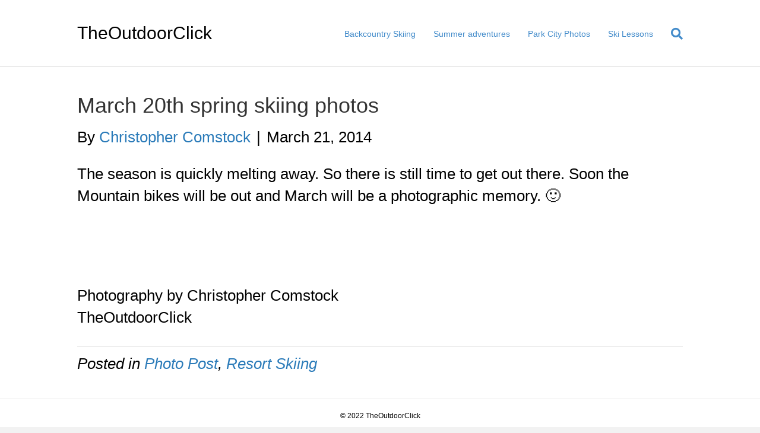

--- FILE ---
content_type: application/javascript; charset=UTF-8
request_url: https://theoutdoorclick.com/cdn-cgi/challenge-platform/h/b/scripts/jsd/d251aa49a8a3/main.js?
body_size: 8974
content:
window._cf_chl_opt={AKGCx8:'b'};~function(P6,Li,LZ,LN,LV,Lt,Lj,LY,LA,P1){P6=D,function(y,C,PZ,P5,L,P){for(PZ={y:650,C:676,L:704,P:636,s:607,g:634,H:656,z:570,d:568},P5=D,L=y();!![];)try{if(P=-parseInt(P5(PZ.y))/1*(parseInt(P5(PZ.C))/2)+parseInt(P5(PZ.L))/3+parseInt(P5(PZ.P))/4+parseInt(P5(PZ.s))/5+parseInt(P5(PZ.g))/6+-parseInt(P5(PZ.H))/7*(-parseInt(P5(PZ.z))/8)+parseInt(P5(PZ.d))/9,C===P)break;else L.push(L.shift())}catch(s){L.push(L.shift())}}(F,937844),Li=this||self,LZ=Li[P6(654)],LN=function(sR,sE,sv,sc,sd,sg,P7,C,L,P,s){return sR={y:688,C:664,L:468,P:617,s:575,g:473,H:620,z:571,d:613,T:470},sE={y:542,C:550,L:693,P:631,s:663,g:687,H:706,z:527,d:608,T:560,c:663,K:554,v:557,E:549,R:663,m:621,G:491,h:584,U:707,Q:663,o:472,e:697,J:618,X:608,x:595,B:663,W:717,i:707,Z:507,N:717,V:663,b:577,I:646},sv={y:569,C:557,L:709},sc={y:580,C:680,L:617,P:584,s:709,g:717,H:515,z:690,d:710,T:507,c:515,K:690,v:710,E:515,R:690,m:716,G:719,h:705,U:569,Q:619,o:707,e:705,J:544,X:671,x:556,B:686,W:496,i:579,Z:575,N:672,V:720,b:548,I:481,M:551,j:513,Y:509,k:562,A:496,f:608,l:705,n:556,a:663,S:666,O:614,F0:566,F1:510,F2:615,F3:684,F4:632,F5:698,F6:664,F7:641,F8:610,F9:698,FF:540,FD:621,Fy:474,FC:531,FL:707,FP:663,Fs:515,Fg:710,FH:549,Fz:505,Fd:705,FT:691,Fc:549,FK:562,Fv:674,FE:707,FR:535,Fm:707,Fq:493,FG:595},sd={y:682},sg={y:569},P7=P6,C={'rLkbG':function(g,H){return H==g},'TSaqT':P7(sR.y),'dbyUl':P7(sR.C),'KyWYx':P7(sR.L),'ZPUdt':function(g,H,z){return g(H,z)},'Uvunv':function(g,H){return H===g},'XjFoQ':P7(sR.P),'OehFG':function(g,H){return g<H},'DyXde':function(g,H){return g+H},'OkJRL':function(g,H){return g-H},'jIZZn':function(g,H){return g>H},'xmuKk':function(g,H){return g<<H},'zrwXb':function(g,H){return g&H},'HXmpG':function(g,H){return H==g},'uBOgR':function(g,H){return g-H},'KdyQf':P7(sR.s),'AZINV':function(g,H){return g|H},'pUZWE':function(g,H){return g<<H},'bBxAf':function(g,H){return g(H)},'bONjG':function(g,H){return H|g},'qPJzp':function(g,H){return H&g},'xmmwy':function(g,H){return g==H},'FtQYv':function(g,H){return g-H},'GzbCx':function(g,H){return g<H},'BcrpX':function(g,H){return g-H},'JfiiZ':function(g,H){return H|g},'rHPCJ':function(g,H){return H|g},'QsuwK':function(g,H){return g-H},'KVESc':function(g,H){return g-H},'aWwYf':P7(sR.g),'DDhig':P7(sR.H),'pHoWx':function(g,H){return H==g},'yKHsL':function(g,H){return H!==g},'FMYjS':P7(sR.z),'mnErM':function(g,H){return g>H},'YhXyL':function(g,H){return g==H},'OxQet':function(g,H){return H*g},'zyiwV':function(g,H){return g!=H},'BmyUT':function(g,H){return H*g},'pFnMY':function(g,H){return H==g},'mpXts':function(g,H){return g<H},'yUKRt':function(g,H){return H&g}},L=String[P7(sR.d)],P={'h':function(g,ss,P8){return ss={y:483,C:717},P8=P7,C[P8(sg.y)](null,g)?'':P.g(g,6,function(H,P9){return P9=P8,P9(ss.y)[P9(ss.C)](H)})},'g':function(H,z,T,PD,K,E,R,G,U,Q,o,J,X,x,B,W,i,Z,N,I,M,j){if(PD=P7,K={'XqZQM':function(V,I){return V(I)},'YxbVi':function(V,I){return V+I},'RiMtf':function(V,I,M,PF){return PF=D,C[PF(sd.y)](V,I,M)},'GaIxo':function(V,I){return V+I}},C[PD(sc.y)](C[PD(sc.C)],PD(sc.L))){if(H==null)return'';for(R={},G={},U='',Q=2,o=3,J=2,X=[],x=0,B=0,W=0;C[PD(sc.P)](W,H[PD(sc.s)]);W+=1)if(i=H[PD(sc.g)](W),Object[PD(sc.H)][PD(sc.z)][PD(sc.d)](R,i)||(R[i]=o++,G[i]=!0),Z=C[PD(sc.T)](U,i),Object[PD(sc.c)][PD(sc.K)][PD(sc.v)](R,Z))U=Z;else{if(Object[PD(sc.E)][PD(sc.R)][PD(sc.d)](G,U)){if(PD(sc.m)!==PD(sc.G)){if(256>U[PD(sc.h)](0)){for(E=0;E<J;x<<=1,C[PD(sc.U)](B,C[PD(sc.Q)](z,1))?(B=0,X[PD(sc.o)](T(x)),x=0):B++,E++);for(N=U[PD(sc.e)](0),E=0;C[PD(sc.J)](8,E);x=C[PD(sc.X)](x,1)|C[PD(sc.x)](N,1),C[PD(sc.B)](B,C[PD(sc.W)](z,1))?(B=0,X[PD(sc.o)](T(x)),x=0):B++,N>>=1,E++);}else if(C[PD(sc.i)]!==PD(sc.Z))(I=G[U],M=U(Q,o,I),K[PD(sc.N)](J,M))?(j=M==='s'&&!I[PD(sc.V)](M[I]),PD(sc.b)===K[PD(sc.I)](j,I)?K[PD(sc.M)](Y,K[PD(sc.j)](I,I),M):j||A(X+I,T[I])):V(B+I,M);else{for(N=1,E=0;E<J;x=C[PD(sc.Y)](C[PD(sc.k)](x,1),N),B==C[PD(sc.A)](z,1)?(B=0,X[PD(sc.o)](C[PD(sc.f)](T,x)),x=0):B++,N=0,E++);for(N=U[PD(sc.l)](0),E=0;16>E;x=x<<1.48|C[PD(sc.n)](N,1),B==C[PD(sc.Q)](z,1)?(B=0,X[PD(sc.o)](T(x)),x=0):B++,N>>=1,E++);}Q--,0==Q&&(Q=Math[PD(sc.a)](2,J),J++),delete G[U]}else{if(!z[PD(sc.S)])return;N===C[PD(sc.O)]?(M={},M[PD(sc.F0)]=C[PD(sc.F1)],M[PD(sc.F2)]=i.r,M[PD(sc.F3)]=C[PD(sc.O)],R[PD(sc.F4)][PD(sc.F5)](M,'*')):(j={},j[PD(sc.F0)]=PD(sc.F6),j[PD(sc.F2)]=U.r,j[PD(sc.F3)]=C[PD(sc.F7)],j[PD(sc.F8)]=U,G[PD(sc.F4)][PD(sc.F9)](j,'*'))}}else for(N=R[U],E=0;C[PD(sc.P)](E,J);x=C[PD(sc.FF)](x<<1,C[PD(sc.FD)](N,1)),C[PD(sc.Fy)](B,C[PD(sc.FC)](z,1))?(B=0,X[PD(sc.FL)](T(x)),x=0):B++,N>>=1,E++);U=(Q--,0==Q&&(Q=Math[PD(sc.FP)](2,J),J++),R[Z]=o++,String(i))}if(U!==''){if(Object[PD(sc.Fs)][PD(sc.K)][PD(sc.Fg)](G,U)){if(C[PD(sc.J)](256,U[PD(sc.e)](0))){for(E=0;C[PD(sc.FH)](E,J);x<<=1,B==C[PD(sc.Fz)](z,1)?(B=0,X[PD(sc.o)](T(x)),x=0):B++,E++);for(N=U[PD(sc.Fd)](0),E=0;8>E;x=C[PD(sc.FT)](x<<1.26,1.54&N),z-1==B?(B=0,X[PD(sc.FL)](T(x)),x=0):B++,N>>=1,E++);}else{for(N=1,E=0;C[PD(sc.Fc)](E,J);x=C[PD(sc.FK)](x,1)|N,z-1==B?(B=0,X[PD(sc.FL)](T(x)),x=0):B++,N=0,E++);for(N=U[PD(sc.l)](0),E=0;16>E;x=N&1.36|x<<1,B==z-1?(B=0,X[PD(sc.FL)](T(x)),x=0):B++,N>>=1,E++);}Q--,Q==0&&(Q=Math[PD(sc.FP)](2,J),J++),delete G[U]}else for(N=R[U],E=0;C[PD(sc.P)](E,J);x=C[PD(sc.Fv)](x<<1.95,1.72&N),B==z-1?(B=0,X[PD(sc.FE)](C[PD(sc.f)](T,x)),x=0):B++,N>>=1,E++);Q--,0==Q&&J++}for(N=2,E=0;E<J;x=N&1.95|x<<1.8,B==C[PD(sc.FR)](z,1)?(B=0,X[PD(sc.Fm)](T(x)),x=0):B++,N>>=1,E++);for(;;)if(x<<=1,B==C[PD(sc.Fq)](z,1)){X[PD(sc.FE)](C[PD(sc.f)](T,x));break}else B++;return X[PD(sc.FG)]('')}else return},'j':function(g,sK,Py){return sK={y:629,C:696,L:566,P:664,s:615,g:684,H:468,z:610,d:632,T:698,c:705},Py=P7,C[Py(sv.y)](null,g)?'':C[Py(sv.C)]('',g)?null:P.i(g[Py(sv.L)],32768,function(H,PC,d){if(PC=Py,C[PC(sK.y)]===C[PC(sK.C)])d={},d[PC(sK.L)]=PC(sK.P),d[PC(sK.s)]=s.r,d[PC(sK.g)]=PC(sK.H),d[PC(sK.z)]=H,P[PC(sK.d)][PC(sK.T)](d,'*');else return g[PC(sK.c)](H)})},'i':function(H,z,T,PL,K,E,R,G,U,Q,o,J,X,x,B,W,V,M,j,Y,i,Z,N){if(PL=P7,C[PL(sE.y)](C[PL(sE.C)],PL(sE.L))){for(K=[],E=4,R=4,G=3,U=[],J=T(0),X=z,x=1,Q=0;C[PL(sE.P)](3,Q);K[Q]=Q,Q+=1);for(B=0,W=Math[PL(sE.s)](2,2),o=1;o!=W;)for(i=PL(sE.g)[PL(sE.H)]('|'),Z=0;!![];){switch(i[Z++]){case'0':o<<=1;continue;case'1':N=X&J;continue;case'2':C[PL(sE.z)](0,X)&&(X=z,J=C[PL(sE.d)](T,x++));continue;case'3':B|=C[PL(sE.T)](0<N?1:0,o);continue;case'4':X>>=1;continue}break}switch(B){case 0:for(B=0,W=Math[PL(sE.c)](2,8),o=1;C[PL(sE.K)](o,W);N=J&X,X>>=1,C[PL(sE.v)](0,X)&&(X=z,J=T(x++)),B|=(C[PL(sE.E)](0,N)?1:0)*o,o<<=1);V=L(B);break;case 1:for(B=0,W=Math[PL(sE.R)](2,16),o=1;o!=W;N=C[PL(sE.m)](J,X),X>>=1,0==X&&(X=z,J=T(x++)),B|=C[PL(sE.G)](C[PL(sE.h)](0,N)?1:0,o),o<<=1);V=L(B);break;case 2:return''}for(Q=K[3]=V,U[PL(sE.U)](V);;){if(x>H)return'';for(B=0,W=Math[PL(sE.Q)](2,G),o=1;C[PL(sE.K)](o,W);N=J&X,X>>=1,0==X&&(X=z,J=T(x++)),B|=(0<N?1:0)*o,o<<=1);switch(V=B){case 0:for(B=0,W=Math[PL(sE.s)](2,8),o=1;W!=o;N=X&J,X>>=1,C[PL(sE.o)](0,X)&&(X=z,J=T(x++)),B|=C[PL(sE.G)](C[PL(sE.e)](0,N)?1:0,o),o<<=1);K[R++]=L(B),V=R-1,E--;break;case 1:for(B=0,W=Math[PL(sE.s)](2,16),o=1;W!=o;N=C[PL(sE.J)](J,X),X>>=1,0==X&&(X=z,J=C[PL(sE.X)](T,x++)),B|=o*(0<N?1:0),o<<=1);K[R++]=L(B),V=R-1,E--;break;case 2:return U[PL(sE.x)]('')}if(0==E&&(E=Math[PL(sE.B)](2,G),G++),K[V])V=K[V];else if(V===R)V=Q+Q[PL(sE.W)](0);else return null;U[PL(sE.i)](V),K[R++]=C[PL(sE.Z)](Q,V[PL(sE.N)](0)),E--,Q=V,0==E&&(E=Math[PL(sE.V)](2,G),G++)}}else return M=3600,j=P(),Y=s[PL(sE.b)](z[PL(sE.I)]()/1e3),Y-j>M?![]:!![]}},s={},s[P7(sR.T)]=P.h,s}(),LV={},LV[P6(635)]='o',LV[P6(519)]='s',LV[P6(503)]='u',LV[P6(511)]='z',LV[P6(657)]='n',LV[P6(573)]='I',LV[P6(708)]='b',Lt=LV,Li[P6(645)]=function(y,C,L,P,sM,sI,sb,PH,s,H,z,T,K,E,R){if(sM={y:603,C:494,L:583,P:587,s:494,g:600,H:718,z:555,d:516,T:668,c:484,K:709,v:644,E:501,R:667,m:720,G:655,h:548,U:660,Q:499},sI={y:539,C:709,L:679,P:521},sb={y:665,C:643,L:565,P:515,s:690,g:710,H:707,z:665,d:532},PH=P6,s={'HMuET':function(G,h){return G!==h},'kLqFw':function(G){return G()},'ySxPV':PH(sM.y),'OmfmX':function(G,h){return G===h},'ajQFK':function(G,h){return G<h},'Mhhtx':function(G,h,U,Q){return G(h,U,Q)},'ALeaC':function(G,h){return G(h)},'WRPaI':function(G,h){return h===G},'rXfLj':function(G,h){return G===h},'TLQCN':function(G,h,U){return G(h,U)},'ZKvas':function(G,h){return G+h}},C===null||C===void 0)return P;for(H=LM(C),y[PH(sM.C)][PH(sM.L)]&&(H=H[PH(sM.P)](y[PH(sM.s)][PH(sM.L)](C))),H=y[PH(sM.g)][PH(sM.H)]&&y[PH(sM.z)]?y[PH(sM.g)][PH(sM.H)](new y[(PH(sM.z))](H)):function(G,Pd,U){for(Pd=PH,G[Pd(sI.y)](),U=0;U<G[Pd(sI.C)];s[Pd(sI.L)](G[U],G[U+1])?G[Pd(sI.P)](U+1,1):U+=1);return G}(H),z='nAsAaAb'.split('A'),z=z[PH(sM.d)][PH(sM.T)](z),T=0;s[PH(sM.c)](T,H[PH(sM.K)]);K=H[T],E=s[PH(sM.v)](LI,y,C,K),s[PH(sM.E)](z,E)?(R=s[PH(sM.R)]('s',E)&&!y[PH(sM.m)](C[K]),s[PH(sM.G)](PH(sM.h),L+K)?s[PH(sM.U)](g,s[PH(sM.Q)](L,K),E):R||g(L+K,C[K])):g(L+K,E),T++);return P;function g(G,U,Pz){if(Pz=PH,s[Pz(sb.y)](Pz(sb.C),s[Pz(sb.L)]))Object[Pz(sb.P)][Pz(sb.s)][Pz(sb.g)](P,U)||(P[U]=[]),P[U][Pz(sb.H)](G);else return s[Pz(sb.z)](s[Pz(sb.d)](C),null)}},Lj=P6(533)[P6(706)](';'),LY=Lj[P6(516)][P6(668)](Lj),Li[P6(582)]=function(C,L,sf,sA,PT,P,s,g,H,z,T){for(sf={y:626,C:567,L:652,P:514,s:709,g:567,H:489,z:707,d:545},sA={y:626},PT=P6,P={},P[PT(sf.y)]=function(K,v){return K+v},P[PT(sf.C)]=function(K,v){return K===v},P[PT(sf.L)]=function(K,v){return K<v},s=P,g=Object[PT(sf.P)](L),H=0;H<g[PT(sf.s)];H++)if(z=g[H],s[PT(sf.C)]('f',z)&&(z='N'),C[z]){for(T=0;s[PT(sf.L)](T,L[g[H]][PT(sf.s)]);s[PT(sf.g)](-1,C[z][PT(sf.H)](L[g[H]][T]))&&(LY(L[g[H]][T])||C[z][PT(sf.z)](s[PT(sf.y)]('o.',L[g[H]][T]))),T++);}else C[z]=L[g[H]][PT(sf.d)](function(K,Pc){return Pc=PT,s[Pc(sA.y)]('o.',K)})},LA=null,P1=P0(),P3();function La(g6,Pm,y,C){if(g6={y:500,C:605,L:640,P:500,s:594,g:526},Pm=P6,y={'CXBIG':function(L,P){return L===P},'TMVTF':Pm(g6.y),'aaMDL':function(L,P){return L(P)},'KjmDF':function(L,P){return P*L}},C=Ll(),C===null)return;LA=(LA&&(y[Pm(g6.C)](y[Pm(g6.L)],Pm(g6.P))?y[Pm(g6.s)](clearTimeout,LA):L(P)),setTimeout(function(){Lf()},y[Pm(g6.g)](C,1e3)))}function Ln(){return Ll()!==null}function P3(gB,gx,gJ,PX,y,C,go,H,z,L,P,s){if(gB={y:528,C:517,L:478,P:559,s:625,g:689,H:506,z:487,d:662,T:611,c:477,K:477,v:553,E:466,R:702,m:659,G:593,h:707,U:715,Q:705,o:534,e:658,J:658,X:661},gx={y:553,C:466,L:477},gJ={y:497,C:546,L:538,P:692,s:694,g:467,H:673,z:623,d:623,T:515,c:599,K:710,v:489,E:630},PX=P6,y={'gFaYC':function(g,H){return g instanceof H},'EyKKK':PX(gB.y),'QXXap':PX(gB.C),'PoCDh':function(g){return g()},'erfPI':PX(gB.L),'BowHL':PX(gB.P),'DJYcI':function(g,H){return g(H)},'ggdzV':function(g,H){return g<H},'WwBcR':function(g,H){return g(H)},'BvWNH':function(g,H){return g>H},'GFrkO':function(g,H){return g!==H},'YGNmZ':PX(gB.s),'jxkhS':PX(gB.g),'VyDrs':PX(gB.H)},C=Li[PX(gB.z)],!C){if(y[PX(gB.d)](PX(gB.s),y[PX(gB.T)]))go={y:633,C:553,L:466,P:477,s:633},H={'NlSIO':function(d){return d()}},z=g[PX(gB.c)]||function(){},H[PX(gB.K)]=function(Px){Px=PX,H[Px(go.y)](z),z[Px(go.C)]!==Px(go.L)&&(E[Px(go.P)]=z,H[Px(go.s)](R))};else return}if(!LS())return;if(L=![],P=function(PB){if(PB=PX,!L){if(y[PB(gJ.y)]!==y[PB(gJ.C)]){if(L=!![],!y[PB(gJ.L)](LS)){if(y[PB(gJ.P)]===y[PB(gJ.s)])C();else return}y[PB(gJ.g)](Lf,function(z){P4(C,z)})}else return y[PB(gJ.H)](s,g[PB(gJ.z)])&&0<H[PB(gJ.d)][PB(gJ.T)][PB(gJ.c)][PB(gJ.K)](z)[PB(gJ.v)](PB(gJ.E))}},LZ[PX(gB.v)]!==PX(gB.E)){if(y[PX(gB.R)]===PX(gB.m)){for(j=1,Y=0;y[PX(gB.G)](k,A);l=n<<1|a,O-1==S?(F0=0,F1[PX(gB.h)](y[PX(gB.U)](F2,F3)),F4=0):F5++,F6=0,f++);for(F7=F8[PX(gB.Q)](0),F9=0;y[PX(gB.o)](16,FF);Fy=FL&1.96|FC<<1.17,FP==Fs-1?(Fg=0,FH[PX(gB.h)](Fz(Fd)),FT=0):Fc++,FK>>=1,FD++);}else P()}else Li[PX(gB.e)]?LZ[PX(gB.J)](y[PX(gB.X)],P):(s=LZ[PX(gB.c)]||function(){},LZ[PX(gB.c)]=function(PW){PW=PX,s(),LZ[PW(gx.y)]!==PW(gx.C)&&(LZ[PW(gx.L)]=s,P())})}function Lb(C,L,sG,PP,P,s){return sG={y:512,C:628,L:685,P:630,s:623,g:628,H:623,z:515,d:599,T:710,c:489},PP=P6,P={},P[PP(sG.y)]=function(g,H){return g instanceof H},P[PP(sG.C)]=function(g,H){return g<H},P[PP(sG.L)]=PP(sG.P),s=P,s[PP(sG.y)](L,C[PP(sG.s)])&&s[PP(sG.g)](0,C[PP(sG.H)][PP(sG.z)][PP(sG.d)][PP(sG.T)](L)[PP(sG.c)](s[PP(sG.L)]))}function LO(y,C,gz,gH,gg,gs,gP,Pr,L,P,s,g,H,z,d){for(gz={y:469,C:564,L:648,P:706,s:677,g:470,H:590,z:612,d:495,T:695,c:572,K:609,v:589,E:486,R:627,m:627,G:699,h:627,U:666,Q:616,o:602,e:487,J:703,X:502,x:609,B:649,W:529,i:488,Z:714},gH={y:488},gg={y:522},gs={y:561,C:688,L:482,P:683,s:561},gP={y:670},Pr=P6,L={'IVcLO':Pr(gz.y),'GcAOx':function(T,c){return T+c},'XlYXH':Pr(gz.C),'SsUYt':function(T,c){return T(c)}},P=Pr(gz.L)[Pr(gz.P)]('|'),s=0;!![];){switch(P[s++]){case'0':z[Pr(gz.s)](LN[Pr(gz.g)](JSON[Pr(gz.H)](g)));continue;case'1':z[Pr(gz.z)](L[Pr(gz.d)],L[Pr(gz.T)](Pr(gz.c)+Li[Pr(gz.K)][Pr(gz.v)],L[Pr(gz.E)])+H.r);continue;case'2':g={'t':Lw(),'lhr':LZ[Pr(gz.R)]&&LZ[Pr(gz.m)][Pr(gz.G)]?LZ[Pr(gz.h)][Pr(gz.G)]:'','api':H[Pr(gz.U)]?!![]:![],'c':Ln(),'payload':y};continue;case'3':z[Pr(gz.Q)]=function(Ph){Ph=Pr,C(d[Ph(gP.y)])};continue;case'4':z[Pr(gz.o)]=function(PU){PU=Pr,z[PU(gs.y)]>=200&&z[PU(gs.y)]<300?C(PU(gs.C)):d[PU(gs.L)](C,d[PU(gs.P)]+z[PU(gs.s)])};continue;case'5':H=Li[Pr(gz.e)];continue;case'6':z=new Li[(Pr(gz.J))]();continue;case'7':console[Pr(gz.X)](Li[Pr(gz.x)]);continue;case'8':d={'aJRrq':function(T,c,PQ){return PQ=Pr,L[PQ(gg.y)](T,c)},'TyolB':Pr(gz.B),'MKIVr':Pr(gz.W)};continue;case'9':H[Pr(gz.U)]&&(z[Pr(gz.i)]=5e3,z[Pr(gz.Z)]=function(Po){Po=Pr,C(Po(gH.y))});continue}break}}function P4(L,P,gV,Pi,s,g,H){if(gV={y:688,C:479,L:666,P:647,s:700,g:653,H:479,z:541,d:566,T:664,c:615,K:684,v:632,E:698,R:508,m:468,G:610,h:632},Pi=P6,s={'gCIDL':function(z){return z()},'VNjcb':function(z,d){return d===z},'alcKR':Pi(gV.y),'VYZuN':function(z,d){return z===d},'zGiiX':Pi(gV.C)},!L[Pi(gV.L)])return;if(s[Pi(gV.P)](P,s[Pi(gV.s)])){if(s[Pi(gV.g)](Pi(gV.H),s[Pi(gV.z)]))g={},g[Pi(gV.d)]=Pi(gV.T),g[Pi(gV.c)]=L.r,g[Pi(gV.K)]=Pi(gV.y),Li[Pi(gV.v)][Pi(gV.E)](g,'*');else{if(g=!![],!s[Pi(gV.R)](H))return;z(function(E){c(K,E)})}}else H={},H[Pi(gV.d)]=Pi(gV.T),H[Pi(gV.c)]=L.r,H[Pi(gV.K)]=Pi(gV.m),H[Pi(gV.G)]=P,Li[Pi(gV.h)][Pi(gV.E)](H,'*')}function P2(P,s,gE,PJ,g,H,z,d,T,c,K,v,E){if(gE={y:572,C:480,L:713,P:537,s:547,g:487,H:576,z:471,d:588,T:609,c:589,K:601,v:574,E:703,R:612,m:469,G:488,h:714,U:622,Q:609,o:622,e:596,J:639,X:523,x:609,B:721,W:485,i:675,Z:642,N:566,V:701,b:677,I:470},PJ=P6,g={'ejBwv':function(R,m){return R(m)},'LTNrp':function(R,m){return R+m},'emsGO':function(R,m){return R+m},'MBWYx':PJ(gE.y),'imeGt':PJ(gE.C)},!g[PJ(gE.L)](Lu,0))return![];z=(H={},H[PJ(gE.P)]=P,H[PJ(gE.s)]=s,H);try{d=Li[PJ(gE.g)],T=g[PJ(gE.H)](g[PJ(gE.z)](g[PJ(gE.d)]+Li[PJ(gE.T)][PJ(gE.c)],PJ(gE.K))+d.r,PJ(gE.v)),c=new Li[(PJ(gE.E))](),c[PJ(gE.R)](PJ(gE.m),T),c[PJ(gE.G)]=2500,c[PJ(gE.h)]=function(){},K={},K[PJ(gE.U)]=Li[PJ(gE.Q)][PJ(gE.o)],K[PJ(gE.e)]=Li[PJ(gE.T)][PJ(gE.e)],K[PJ(gE.J)]=Li[PJ(gE.T)][PJ(gE.J)],K[PJ(gE.X)]=Li[PJ(gE.x)][PJ(gE.B)],K[PJ(gE.W)]=P1,v=K,E={},E[PJ(gE.i)]=z,E[PJ(gE.Z)]=v,E[PJ(gE.N)]=g[PJ(gE.V)],c[PJ(gE.b)](LN[PJ(gE.I)](E))}catch(R){}}function LM(C,se,Pg,L,P,s){for(se={y:624,C:587,L:514,P:563},Pg=P6,L={},L[Pg(se.y)]=function(g,H){return g!==H},P=L,s=[];P[Pg(se.y)](null,C);s=s[Pg(se.C)](Object[Pg(se.L)](C)),C=Object[Pg(se.P)](C));return s}function Ll(g0,PR,C,L,P,s,g,H){for(g0={y:678,C:520,L:657,P:524,s:706,g:520,H:487},PR=P6,C={},C[PR(g0.y)]=function(z,d){return z!==d},C[PR(g0.C)]=PR(g0.L),L=C,P=PR(g0.P)[PR(g0.s)]('|'),s=0;!![];){switch(P[s++]){case'0':if(L[PR(g0.y)](typeof g,L[PR(g0.g)])||g<30)return null;continue;case'1':g=H.i;continue;case'2':H=Li[PR(g0.H)];continue;case'3':return g;case'4':if(!H)return null;continue}break}}function LS(gy,Pp,C,L,P,s,g){return gy={y:711,C:525,L:577,P:646},Pp=P6,C={},C[Pp(gy.y)]=function(H,z){return H/z},C[Pp(gy.C)]=function(H,z){return H>z},L=C,P=3600,s=Lw(),g=Math[Pp(gy.L)](L[Pp(gy.y)](Date[Pp(gy.P)](),1e3)),L[Pp(gy.C)](g-s,P)?![]:!![]}function F(gt){return gt='JBxy9,XlYXH,__CF$cv$params,timeout,indexOf,FISDB,BmyUT,UMoTM,KVESc,Object,IVcLO,uBOgR,EyKKK,randomUUID,ZKvas,rFCwN,ALeaC,log,undefined,HFvnJ,BcrpX,DOMContentLoaded,DyXde,gCIDL,AZINV,dbyUl,symbol,WCSTz,GaIxo,keys,prototype,includes,KTatF,removeChild,string,UFKMO,splice,SsUYt,pkLOA2,2|4|1|0|3,fRhzo,KjmDF,YhXyL,wGDNB,xhr-error,appendChild,FtQYv,kLqFw,_cf_chl_opt;JJgc4;PJAn2;kJOnV9;IWJi4;OHeaY1;DqMg0;FKmRv9;LpvFx1;cAdz2;PqBHf2;nFZCC5;ddwW5;pRIb1;rxvNi8;RrrrA2;erHi9,BvWNH,QsuwK,display: none,AdeF3,PoCDh,sort,bONjG,zGiiX,yKHsL,7|8|3|5|6|0|4|9|2|1,jIZZn,map,QXXap,TYlZ6,d.cookie,GzbCx,FMYjS,RiMtf,isArray,readyState,zyiwV,Set,zrwXb,pHoWx,contentWindow,CPAYI,OxQet,status,pUZWE,getPrototypeOf,/jsd/oneshot/d251aa49a8a3/0.22840026980469078:1768860886:zm6EMHhfSkhDcWLoa0Om-SROLMuZTJWmxckoRjw76pw/,ySxPV,source,ToOZn,1514961ISAqcc,rLkbG,2467144yKkDqI,KtMQp,/cdn-cgi/challenge-platform/h/,bigint,/invisible/jsd,uoQpS,LTNrp,floor,random,KdyQf,Uvunv,OAjrj,rxvNi8,getOwnPropertyNames,OehFG,body,tabIndex,concat,MBWYx,AKGCx8,stringify,kYjMU,createElement,ggdzV,aaMDL,join,SSTpq3,error on cf_chl_props,mnlXk,toString,Array,/b/ov1/0.22840026980469078:1768860886:zm6EMHhfSkhDcWLoa0Om-SROLMuZTJWmxckoRjw76pw/,onload,KQkGX,catch,CXBIG,contentDocument,5653215gQWzjP,bBxAf,_cf_chl_opt,detail,YGNmZ,open,fromCharCode,TSaqT,sid,onerror,QSTIX,yUKRt,OkJRL,wXlJP,qPJzp,CnwA5,Function,iEXVM,XfcGN,XTTlp,location,uuxyd,aWwYf,[native code],mnErM,parent,NlSIO,1565910RUOEYa,object,822464CZjjVP,clientInformation,function,LRmiB4,TMVTF,KyWYx,chctx,uVHhv,Mhhtx,pRIb1,now,VNjcb,8|5|7|6|1|9|4|3|2|0,http-code:,14EsKzwu,ukftb,eOZOk,VYZuN,document,rXfLj,7FjuvMk,number,addEventListener,dIWbW,TLQCN,VyDrs,GFrkO,pow,cloudflare-invisible,HMuET,api,WRPaI,bind,ucEGt,MKIVr,xmuKk,XqZQM,gFaYC,rHPCJ,errorInfoObject,203098eFAcNT,send,kUxOk,OmfmX,XjFoQ,iframe,ZPUdt,TyolB,event,eqWMh,HXmpG,1|4|2|3|0,success,CFbDC,hasOwnProperty,JfiiZ,erfPI,XhzWJ,BowHL,GcAOx,DDhig,mpXts,postMessage,href,alcKR,imeGt,jxkhS,XMLHttpRequest,856692ijpKzo,charCodeAt,split,push,boolean,length,call,NhQdh,navigator,ejBwv,ontimeout,WwBcR,UxUrQ,charAt,from,QdjYs,isNaN,aUjz8,loading,DJYcI,error,POST,elIZXP,emsGO,pFnMY,rVgwz,xmmwy,style,sjphZ,onreadystatechange,iVEzg,XbMqU,jsd,YxbVi,aJRrq,GtM0fKTvXCO9AuYsqmlpVJH$ZQxa4-PjcoDinNe8+r63WkwRFz2USdghb71EIL5yB,ajQFK'.split(','),F=function(){return gt},F()}function Lf(y,sS,sw,Pv,C,L){sS={y:504,C:669,L:597},sw={y:638,C:492},Pv=P6,C={'UMoTM':function(P,s){return P(s)},'HFvnJ':function(P,s,g){return P(s,g)},'ucEGt':function(P,s,g){return P(s,g)}},L=Lk(),C[Pv(sS.y)](LO,L.r,function(P,PE){PE=Pv,typeof y===PE(sw.y)&&C[PE(sw.C)](y,P),La()}),L.e&&C[Pv(sS.C)](P2,Pv(sS.L),L.e)}function Lu(y,g7,Pq){return g7={y:578},Pq=P6,Math[Pq(g7.y)]()<y}function D(y,C,L,P){return y=y-466,L=F(),P=L[y],P}function Lk(sl,PK,P,s,g,H,z,d,T){s=(sl={y:651,C:606,L:592,P:681,s:475,g:536,H:586,z:585,d:530,T:558,c:637,K:712,v:651,E:518},PK=P6,P={},P[PK(sl.y)]=PK(sl.C),P);try{return g=LZ[PK(sl.L)](PK(sl.P)),g[PK(sl.s)]=PK(sl.g),g[PK(sl.H)]='-1',LZ[PK(sl.z)][PK(sl.d)](g),H=g[PK(sl.T)],z={},z=pRIb1(H,H,'',z),z=pRIb1(H,H[PK(sl.c)]||H[PK(sl.K)],'n.',z),z=pRIb1(H,g[s[PK(sl.v)]],'d.',z),LZ[PK(sl.z)][PK(sl.E)](g),d={},d.r=z,d.e=null,d}catch(c){return T={},T.r={},T.e=c,T}}function P0(gd,Pe){return gd={y:498,C:498},Pe=P6,crypto&&crypto[Pe(gd.y)]?crypto[Pe(gd.C)]():''}function Lw(g9,PG,y,C){return g9={y:487,C:577,L:591},PG=P6,y={'kYjMU':function(L,P){return L(P)}},C=Li[PG(g9.y)],Math[PG(g9.C)](+y[PG(g9.L)](atob,C.t))}function LI(y,C,L,sQ,Ps,P,s,g,H,z){for(sQ={y:543,C:581,L:706,P:476,s:600,g:490,H:638,z:598,d:635,T:638,c:604,K:604,v:552},Ps=P6,P={'OAjrj':Ps(sQ.y),'sjphZ':function(T,K){return K===T},'FISDB':function(T,K){return T==K},'mnlXk':function(T,K,E){return T(K,E)}},s=P[Ps(sQ.C)][Ps(sQ.L)]('|'),g=0;!![];){switch(s[g++]){case'0':if(P[Ps(sQ.P)](z,y[Ps(sQ.s)]))return'D';continue;case'1':return P[Ps(sQ.g)](Ps(sQ.H),H)?P[Ps(sQ.z)](Lb,y,z)?'N':'f':Lt[H]||'?';case'2':H=typeof z;continue;case'3':if(z==null)return void 0===z?'u':'x';continue;case'4':if(z===!0)return'T';continue;case'5':if(P[Ps(sQ.g)](Ps(sQ.d),typeof z))try{if(Ps(sQ.T)==typeof z[Ps(sQ.c)])return z[Ps(sQ.K)](function(){}),'p'}catch(T){}continue;case'6':if(y[Ps(sQ.s)][Ps(sQ.v)](z))return'a';continue;case'7':continue;case'8':try{z=C[L]}catch(K){return'i'}continue;case'9':if(P[Ps(sQ.P)](!1,z))return'F';continue}break}}}()